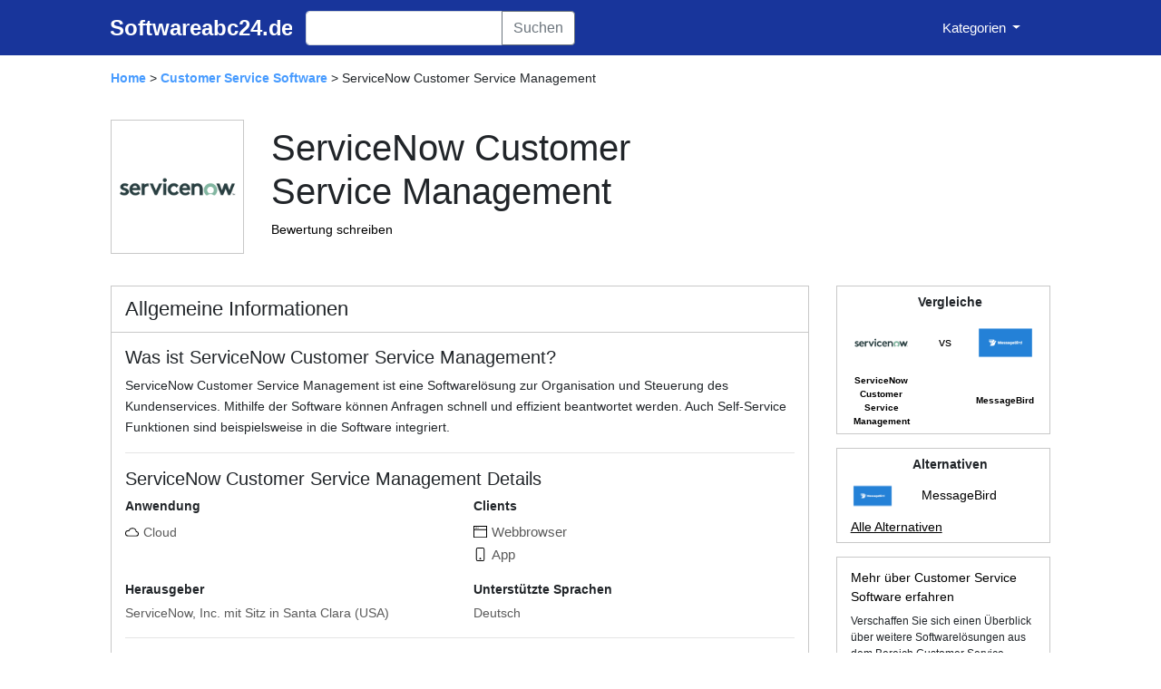

--- FILE ---
content_type: text/html; charset=UTF-8
request_url: https://www.softwareabc24.de/customer-service-software/servicenow-customer-service-management
body_size: 44188
content:



<html lang="de">

<head>


        <link href="https://www.softwareabc24.de/css/style.css" rel="stylesheet">



    
   <link rel="stylesheet" href="https://stackpath.bootstrapcdn.com/bootstrap/4.4.1/css/bootstrap.min.css" integrity="sha384-Vkoo8x4CGsO3+Hhxv8T/Q5PaXtkKtu6ug5TOeNV6gBiFeWPGFN9MuhOf23Q9Ifjh" crossorigin="anonymous">
    <link rel="stylesheet" href="https://cdnjs.cloudflare.com/ajax/libs/lightbox2/2.8.2/css/lightbox.min.css">

    <meta name="viewport" content="width=device-width, initial-scale=1">
    <meta http-equiv="content-type" content="text/html; charset=utf-8" />


    <script src="https://code.jquery.com/jquery-3.3.1.slim.min.js" integrity="sha384-q8i/X+965DzO0rT7abK41JStQIAqVgRVzpbzo5smXKp4YfRvH+8abtTE1Pi6jizo" crossorigin="anonymous"></script>
    <script src="https://cdnjs.cloudflare.com/ajax/libs/popper.js/1.14.7/umd/popper.min.js" integrity="sha384-UO2eT0CpHqdSJQ6hJty5KVphtPhzWj9WO1clHTMGa3JDZwrnQq4sF86dIHNDz0W1" crossorigin="anonymous"></script>
    <script src="https://stackpath.bootstrapcdn.com/bootstrap/4.3.1/js/bootstrap.min.js" integrity="sha384-JjSmVgyd0p3pXB1rRibZUAYoIIy6OrQ6VrjIEaFf/nJGzIxFDsf4x0xIM+B07jRM" crossorigin="anonymous"></script>



    <link rel="stylesheet" href="https://www.softwareabc24.de/assets/fonts/Feather/feather.css">


    <link rel="icon" type="image/x-icon" href="https://www.softwareabc24.de/pictures/Bild4.png">



    <meta name="viewport" content="width=device-width, initial-scale=1">
    <meta http-equiv="content-type" content="text/html; charset=utf-8" />


    <link rel="icon" type="image/x-icon" href="https://www.softwareabc24.de/pictures/Bild4.png">


    <meta name="description" content="ServiceNow Customer Service Management ✓ Das sagen Nutzer über ServiceNow Customer Service Management  ✓ Finden Sie mehr Informationen zu ServiceNow Customer Service Management ✓ Preise, Erfahrungen, Funktionen und Bewertungen im Überblick." />
    <title>ServiceNow Customer Service Management 2025: Bewertungen, Preise und Features - Softwareabc24</title>

    <link rel="stylesheet" href="https://cdnjs.cloudflare.com/ajax/libs/lightbox2/2.8.2/css/lightbox.min.css">


    <style>

        .haupt_ueberschrift {
            font-size: 22px;
            margin-top: 12px;
            margin-bottom: 12px;
        }

        .info-teil {
            color: #5A5A5A;
        }
        .sub_ueberschrift {
            font-size: 20px;
        }
        .details_sub_ueberschrift {
            margin-bottom: 5px;
            font-weight: 600;
        }
        .weitere_infos_angaben {
            margin-bottom: 3px;
        }
        .erlaeuterung_preis {
            color: #5A5A5A;
        }
        .preise_sub_ueberschrift {
            margin-bottom: 5px;
            font-weight: 600;
        }

        /* bilder */
        .photo-gallery {
  color:#313437;
  background-color:#fff;
}

.photo-gallery p {
  color:#7d8285;
}

.photo-gallery h2 {
  font-weight:bold;
  margin-bottom:40px;
  padding-top:40px;
  color:inherit;
}

@media (max-width:767px) {
  .photo-gallery h2 {
    margin-bottom:25px;
    padding-top:25px;
    font-size:24px;
  }
}

.photo-gallery .intro {
  font-size:16px;
  max-width:500px;
  margin:0 auto 40px;
}

.photo-gallery .intro p {
  margin-bottom:0;
}

.photo-gallery .photos {
  padding-bottom:20px;
}

.photo-gallery .item {
  padding-bottom:30px;
}

.button_zum_anbieter {
color: black; 
border-radius: 20px; 
width: 100%; 
padding: 10px 10px 10px 10px; 
background-color: #ffcd1b; 
border-color: #ffcd1b; 
font-size: 20px; 
font-weight: 800;
    }

.button_nachricht_schreiben {
color: white; 
border-radius: 20px; 
width: 100%; 
padding: 10px 10px 10px 10px; 
background-color: #FC3E15; 
border-color: #FC3E15; 
font-size: 20px; 
font-weight: 500;
margin-top: 10px;
}

.faq_frage {
    font-size: 17px;
    font-weight: 600;
}


.div_ueberschrift {
    background-color: white; 
    border: 1px solid #C8C8C8; 
    padding-left: 15px; 
}


    </style>

    

    <!-- check --> 
    <link href="https://cdnjs.cloudflare.com/ajax/libs/ekko-lightbox/5.2.0/ekko-lightbox.min.css" rel="stylesheet" />
</head>



<body>

<div class="container-fluid" style="background-color: #18359b;">
    <div class="row">
        <div class="col-lg-10 offset-lg-1">
            <nav class="navbar navbar-expand-lg navbar-light" style="padding: 0px; padding-top: 10px; padding-bottom: 10px; padding-right:25px;">
                <button class="navbar-toggler" type="button" data-toggle="collapse" data-target="#navbarTogglerDemo01" aria-controls="navbarTogglerDemo01" aria-expanded="false" aria-label="Toggle navigation">
                    <span class="navbar-toggler-icon"></span>
                </button>
                <div class="collapse navbar-collapse" id="navbarTogglerDemo01">
                    <a href="https://www.softwareabc24.de/"><img class="img-fluid" src="https://www.softwareabc24.de/pictures/logo_2024-neu.svg" style="max-height: 50px; margin-top:5px;margin-bottom: 5px; margin-right: 15px; "></a>
                    
                    <form method="GET" action="https://www.softwareabc24.de/suche" accept-charset="utf-8" class="form-inline my-2 my-lg-0">
                        <div class="input-group">
                        <input class="form-control" style="color:black;" type="text" name="sucheingabe" placeholder=""  autocomplete="off" aria-label="Search">
                        <div class="input-group-append">
                            <button class="btn btn-outline-secondary" style="background-color: white;" type="submit">Suchen</button>
                        </div>
                        </div>
                    </form>
                   
                    
                    <ul class="navbar-nav ml-auto mt-2 mt-lg-0">
                        <li class="nav-item dropdown">
                            <a class="nav-link dropdown-toggle" href="#" style="color:white;" id="navbarDropdownMenuLink" role="button" data-toggle="dropdown" aria-haspopup="true" aria-expanded="false">
                                Kategorien
                            </a>
                            <div class="dropdown-menu dropdown-menu-right" aria-labelledby="navbarDropdownMenuLink">
                                <a class="dropdown-item" href="https://www.softwareabc24.de/content-management-systeme/">Content Management Systeme</a>
                                <a class="dropdown-item" href="https://www.softwareabc24.de/crm-software/">CRM Software</a>
                                <a class="dropdown-item" href="https://www.softwareabc24.de/digitale-signatur-software/">Digitale Signatur Software</a>
                                <a class="dropdown-item" href="https://www.softwareabc24.de/dokumentenmanagement-software/">Dokumentenmanagement Software</a>
                                <a class="dropdown-item" href="https://www.softwareabc24.de/e-commerce-software/">E-Commerce Software</a>
                                <a class="dropdown-item" href="https://www.softwareabc24.de/e-mail-marketing-software/">E-Mail Marketing Software</a>
                                <a class="dropdown-item" href="https://www.softwareabc24.de/fuhrparkmanagement-software/">Fuhrparkmanagement Software</a>
                                <a class="dropdown-item" href="https://www.softwareabc24.de/handwerker-software/">Handwerker Software</a>
                                <a class="dropdown-item" href="https://www.softwareabc24.de/hausverwaltung-software/">Hausverwaltung Software</a>
                                <a class="dropdown-item" href="https://www.softwareabc24.de/helpdesk-software/">Helpdesk Software</a>
                                <a class="dropdown-item" href="https://www.softwareabc24.de/hr-software/">HR Software</a>
                                <a class="dropdown-item" href="https://www.softwareabc24.de/learning-management-systeme/">Learning Management Software</a>
                                <a class="dropdown-item" href="https://www.softwareabc24.de/lohnabrechnung-software/">Lohnabrechnung Software</a>
                                <a class="dropdown-item" href="https://www.softwareabc24.de/projektmanagement-software/">Projektmanagement Software</a>
                                <a class="dropdown-item" href="https://www.softwareabc24.de/vdi-software/">VDI Software</a>
                                <a class="dropdown-item" href="https://www.softwareabc24.de/vertragsmanagement-software/">Vertragsmanagement Software</a>
                                <a class="dropdown-item" href="https://www.softwareabc24.de/voip-software/">VOIP Software</a>
                                <a class="dropdown-item" href="https://www.softwareabc24.de/warenwirtschaftssysteme/">Warenwirtschaftssysteme</a>
                                <a class="dropdown-item" href="https://www.softwareabc24.de/zeiterfassung-software/">Zeiterfassung Software</a>
                                <hr style="margin-top:0px; margin-bottom: 0px;">
                                <a class="dropdown-item" href="https://www.softwareabc24.de/kategorien">Alle Kategorien</a>
                            </div>
                        </li>
                    </ul> 
                </div>
            </nav>
        </div>
    </div>
</div>











<div>

    <div class="container-fluid" style="padding-top:15px;">

        <div class="row">
            <div class="col-lg-10 offset-lg-1">
                <span>
                    <a href="../" style="color:#479BFF; text-decoration: none;"><b>Home</b></a> > <a href="../customer-service-software/" style="color:#479BFF; text-decoration: none;"><b> Customer Service Software</b></a> >  ServiceNow Customer Service Management                </span>
            </div>
        </div>

    </div>

 

  

    <div class="container-fluid">

        <div class="row">

            <div class="col-lg-10 offset-lg-1" style="padding-top: 20px; padding-bottom: 20px; background-color: white; margin-top:15px;"> 

                <div class="row align-items-center">

                    <div class="col-4 col-sm-2 offset-4 offset-sm-0">

                        <div style="border: 1px solid #C8C8C8;">
                            <img class='img-fluid'  title='Logo - ServiceNow Customer Service Management' alt='Profilbild der Software ServiceNow Customer Service Management' src='../logos/servicenow-logo.png'>                        </div>
                        
                    </div>

                    <div class="col-12 col-sm-10 col-md-6 text-break text-center text-sm-left">
                    
                        <h1>
                        ServiceNow Customer Service Management
                        </h1>

                        
                        <div style="margin-top: 8px; margin-bottom: 8px;">
                            <a href="https://bewertungen.softwareabc24.de/bewerten/31851" rel="nofollow" style="color: black;">Bewertung schreiben</a>
                        </div>

                      


                    </div>

                    

                    <div class="col-md-4">

                        
                        
                                                                    

                    </div>
                    
                  

                    
 
                 

                </div>

            </div>    

            <div class="col-lg-10 offset-lg-1" style="margin-bottom: 50px;">

                <div class="row">

                    <div class="col-lg-9" style="padding-top: 15px;">

                        <div class="div_ueberschrift">
                            <h2 class="haupt_ueberschrift">Allgemeine Informationen</h2>
                        </div>
                        

                        <div style="background-color: white; padding-left: 15px; padding-right: 15px; padding-top: 15px; padding-bottom: 15px; border-left: 1px solid #C8C8C8; border-right: 1px solid #C8C8C8; border-bottom: 1px solid #C8C8C8;">
                            <h3 class="sub_ueberschrift">Was ist ServiceNow Customer Service Management?</h3>
                            <p style='line-height: 1.7;'>
                                ServiceNow Customer Service Management ist eine Softwarelösung zur Organisation und Steuerung des Kundenservices. Mithilfe der Software können Anfragen schnell und effizient beantwortet werden. Auch Self-Service Funktionen sind beispielsweise in die Software integriert.                            </p>

                                                        
                            

                            <hr>

                            <h3 class="sub_ueberschrift">ServiceNow Customer Service Management Details</h3>
                            
                            <div class="row">
                                <div class="col-md-6">
                                    <p class="details_sub_ueberschrift">Anwendung</p>
                                    <ul style="list-style: none; padding: 0px;" class="info-teil">
                                        <li><img src='https://www.softwareabc24.de/css/icons/cloudy.svg' style='margin-right: 5px; height: 15px; margin-bottom: 5px;'><span>Cloud</span></li> 
                                    </ul>
                                </div>
                                <div class="col-md-6">
                                    <p class="details_sub_ueberschrift">Clients</p>
                                    <ul style="list-style: none; padding: 0px;" class="info-teil">
                                        <li><img src='https://www.softwareabc24.de/css/icons/webbrowser.svg' style='margin-right: 5px; height: 15px; margin-bottom: 2px;'>Webbrowser</li><li><img src='https://www.softwareabc24.de/css/icons/phone.svg' style='margin-right: 5px; height: 15px; margin-bottom: 2px;'>App</li>                                    </ul>
                                </div>
                            </div>

                            <div class="row">
                                <div class="col-md-6">
                                    <p class="details_sub_ueberschrift">Herausgeber</p>
                                    <span class="info-teil">
                                        ServiceNow, Inc. mit Sitz in Santa Clara (USA)                                    </span>
                                </div>
                                <div class="col-md-6">
                                    <p class="details_sub_ueberschrift">Unterstützte Sprachen</p>
                                    <span class="info-teil">
                                        Deutsch
                                    </span>
                                </div>                
                            </div>
                            
                            <hr>

                            <div class="sub_ueberschrift" style="margin-bottom: 7px;">Gut zu wissen</div>

                            <div class="row weitere_infos_angaben">
                                <div class="col-6">
                                    <span>Kostenlose Testphase</span>
                                </div>
                                <div class="col-6">
                                    <span class="info-teil">
                                        <img src='https://www.softwareabc24.de/css/icons/x.svg' class='icon_new'>                                    </span>
                                </div>
                            </div>

                            <div class="row weitere_infos_angaben">
                                <div class="col-6">
                                    <span>Kostenlose Basisversion</span>
                                </div>
                                <div class="col-6">
                                    <span class="info-teil">
                                        <img src='https://www.softwareabc24.de/css/icons/x.svg' class='icon_new'>                                    </span>
                                </div>
                            </div>

                            <div class="row weitere_infos_angaben">
                                <div class="col-6">
                                    <span>Open Source</span>
                                </div>
                                <div class="col-6">
                                    <img src='https://www.softwareabc24.de/css/icons/x.svg' class='icon_new'>                                </div>
                            </div>


                        </div>
<!--- Bilder neu ----->
                        <!--- Bilder Ende  ----->

<!-- features --> 
                        

<!-- ende features --> 

                        <div style="background-color: white; margin-top: 15px; margin-bottom: 15px; border-left: 1px solid #EAEAEA;border-right: 1px solid #EAEAEA;border-bottom: 1px solid #EAEAEA;">
                            <div class="div_ueberschrift">
                                
                                        <h2 class="haupt_ueberschrift">Preise von ServiceNow Customer Service Management</h2>
                                  
                            </div>
                            <div style="padding-left: 15px; padding-right: 15px; padding-top: 15px; padding-bottom: 15px; border-left: 1px solid #C8C8C8; border-right: 1px solid #C8C8C8; border-bottom: 1px solid #C8C8C8;">

                                <p style='margin-bottom: 0px;'>Aktuell liegen keine Informationen zur Preisgestaltung der Software ServiceNow Customer Service Management vor.</p>
                                
                             


                                                            
                                <!-- ende mietoption --> 

                                <!-- kaufoption -->
                                                                <!-- ende kaufoption-->
                 
                                
                                
                                
                            

                            </div>
                        </div>

                        <!-- Ende Preise -->

                          <!-- faq --> 

                            <div style='background-color: white; margin-top: 15px; margin-bottom: 15px; border-left: 1px solid #EAEAEA;border-right: 1px solid #EAEAEA;border-bottom: 1px solid #EAEAEA;'>
                                        <div class='div_ueberschrift'>
                                            
                                                    <h2 class='haupt_ueberschrift'>Häufig gestellte Fragen zu ServiceNow Customer Service Management</h2>
                                                
                                        </div>
                                        <div style='padding-left: 15px; padding-right: 15px; padding-top: 15px; padding-bottom: 15px; border-left: 1px solid #C8C8C8; border-right: 1px solid #C8C8C8; border-bottom: 1px solid #C8C8C8;'>

                                            <ul style='list-style: none; padding:0;'><li><h3 class='faq_frage'>Kann man ServiceNow Customer Service Management online nutzen?</h3><p>Ja, Benutzer haben die Möglichkeit, die Software ServiceNow Customer Service Management per Internet zu nutzen.</p></li><li><h3 class='faq_frage'>Gibt es für ServiceNow Customer Service Management eine App?</h3><p>Ja, den Benutzern von ServiceNow Customer Service Management wird eine App zur Verfügung gestellt. 
                                                        Diese kann beispielsweise auf einem Smartphone installiert werden. Benutzer haben damit auch mobil jederzeit 
                                                        Zugriff auf die Software.</p></li></ul>

                                        </div>
                                    </div>

                        <!-- ende faq --> 


                        <div style="background-color: white; margin-top: 15px; margin-bottom: 15px; border-left: 1px solid #EAEAEA;border-right: 1px solid #EAEAEA;border-bottom: 1px solid #EAEAEA;">
                            <div class="div_ueberschrift">
                                <div class="row align-items-center">
                                    <div class="col-12 col-sm-7">
                                        <h2 class="haupt_ueberschrift"  id="bewertungen">Bewertungen zu ServiceNow Customer Service Management</h2>
                                    </div>
                                    <div class="col-12 col-sm-5">
                                        <a href="https://bewertungen.softwareabc24.de/bewerten/31851" rel="nofollow"><button  style="background-color: #FC3E15; border-color: #FC3E15; font-size: 12px; padding: 5px 10px 5px 10px; margin-right: 5px; margin-bottom: 5px;" type="button" class="btn btn-secondary float-sm-right">Jetzt bewerten</button></a>   
                                    </div>
                                </div>
                            </div>
                            <div style="padding-top: 15px; border-left: 1px solid #C8C8C8;border-right: 1px solid #C8C8C8;border-bottom: 1px solid #C8C8C8;">
                                <div style='margin-bottom: 15px; padding-left: 15px;'><b>Aktuell liegen noch keine Bewertungen für die Software ServiceNow Customer Service Management vor</b></div>                                
                                    <div class="row" style="padding-left: 15px; padding-right: 15px;">
                                        <div class="col-md-6">
                                            <span>Allgemeine Beurteilung</span>
                                            <div class="row">
                                                <div class="col-10">
                                                    <div class="progress" style="margin-top: 10px; margin-bottom: 15px; height: 5px;">
                                                        <div class="progress-bar" role="progressbar" aria-valuenow="" aria-valuemin="0" aria-valuemax="10" style="width: 0%;">
                                                        </div>
                                                    </div>
                                                </div>
                                                <div class="col-2">
                                                    <span>
                                                        -                                                    </span>
                                                </div>
                                            </div>
                                        </div>
                                        <div class="col-md-6">
                                            <span>Preis</span>
                                            <div class="row">
                                                <div class="col-10">
                                                    <div class="progress" style="margin-top: 10px; margin-bottom: 15px; height: 5px;">
                                                        <div class="progress-bar" role="progressbar" aria-valuenow="" aria-valuemin="0" aria-valuemax="10" style="width: 0%;">
                                                        </div>
                                                    </div>
                                                </div>
                                                <div class="col-2">
                                                    <span>
                                                        -                                                    </span>
                                                </div>
                                            </div>
                                        </div>
                                    </div>
                                <!-- zwei -->
                                <div class="row" style="padding-left: 15px; padding-right: 15px;">
                                    <div class="col-md-6">
                                        <span>Funktionen</span>
                                        <div class="row">
                                            <div class="col-10">
                                                <div class="progress" style="margin-top: 10px; margin-bottom: 15px; height: 5px;">
                                                    <div class="progress-bar" role="progressbar" aria-valuenow="" aria-valuemin="0" aria-valuemax="10" style="width: 0%;">
                                                    </div>
                                                </div>
                                            </div>
                                            <div class="col-2">
                                                <span>
                                                    -                                                </span>
                                            </div>
                                        </div>
                                    </div>
                                    <div class="col-md-6">
                                        <span>Kundensupport</span>
                                        <div class="row">
                                            <div class="col-10">
                                                <div class="progress" style="margin-top: 10px; margin-bottom: 15px; height: 5px;">
                                                    <div class="progress-bar" role="progressbar" aria-valuenow="" aria-valuemin="0" aria-valuemax="10" style="width: 0%;">
                                                    </div>
                                                </div>
                                            </div>
                                            <div class="col-2">
                                                <span>
                                                    -                                                </span>
                                            </div>
                                        </div>
                                    </div>
                                </div>
                                <!-- ende zwei-->
                                <!-- drei -->
                                <div class="row" style="padding-left: 15px; padding-right: 15px;">
                                    <div class="col-md-6">
                                        <span>Nutzerfreundlichkeit</span>
                                        <div class="row">
                                            <div class="col-10">
                                                <div class="progress" style="margin-top: 10px; margin-bottom: 15px; height: 5px;">
                                                    <div class="progress-bar" role="progressbar" aria-valuenow="" aria-valuemin="0" aria-valuemax="10" style="width: 0%;">
                                                    </div>
                                                </div>
                                            </div>
                                            <div class="col-2">
                                                <span>
                                                    -                                                </span>
                                            </div>
                                        </div>
                                    </div>
                                    <div class="col-md-6">
                                        <span>Installationsaufwand</span>
                                        <div class="row">
                                            <div class="col-10">
                                                <div class="progress" style="margin-top: 10px; margin-bottom: 15px; height: 5px;">
                                                    <div class="progress-bar" role="progressbar" aria-valuenow="" aria-valuemin="0" aria-valuemax="10" style="width: 0%;">
                                                    </div>
                                                </div>
                                            </div>
                                            <div class="col-2">
                                                <span>
                                                    -                                                </span>
                                            </div>
                                        </div>
                                    </div>
                                </div>
                                <!-- ende drei-->
                                 <!-- vier -->
                                 <div class="row" style="padding-left: 15px; padding-right: 15px;">
                                    <div class="col-md-6">
                                        <span>Weiterempfehlung der Software:</span>
                                        <div class="row">
                                            <div class="col-10">
                                                <div class="progress" style="margin-top: 10px; margin-bottom: 15px; height: 5px;">
                                                    <div class="progress-bar" role="progressbar" aria-valuenow="" aria-valuemin="0" aria-valuemax="10" style="width: 0%;">
                                                    </div>
                                                </div>
                                            </div>
                                            <div class="col-2">
                                                <span>
                                                    -                                                </span>
                                            </div>
                                        </div>
                                    </div>
                                </div>
                                <!-- ende vier-->

                            </div>
                        </div>

                        <!-- bewertungen einzeln -->

                        

                        
                        <!-- ende bewertungen einzeln -->


                      


                    </div>


                   


                    <div class="col-lg-3" style="padding-top: 15px;">

                        
  <div style='margin-bottom: 15px; background-color: white; border: 1px solid #C8C8C8; padding-top: 7px; padding-bottom: 6px;'>
                                            <div class='text-center' style='margin-left: 15px;'>
                                                <span><b>Vergleiche</b></span>
                                            </div>
                                            <div style='margin-left: 15px; margin-right: 15px;'><a href='../vergleiche/servicenow-customer-service-management-vs-messagebird' style='text-decoration: none; color:black;'><div class='row align-items-center'>
                                                    <div class='col-4 col-sm-3 col-md-3 col-lg-5 offset-1 offset-sm-2 offset-md-2 offset-lg-0 text-center'><img class='img-fluid'  title='Anzeigebild (klein) - ServiceNow Customer Service Management' alt='' src='../logos/servicenow-logo.png'></div>
                                                    <div class='col-2 text-center'>
                                                        vs
                                                    </div>
                                                    <div class='col-4 col-sm-3 col-md-3 col-lg-5 offest-lg-0 text-center'><img class='img-fluid'  title='Anzeigebild (klein) - MessageBird' alt='' src='../logos/messagebird-logo.png'></div>
                                                        </div><div class='row align-items-center'>
                                                            <div class='col-4 col-sm-3 col-md-3 col-lg-5 offset-1 offset-sm-2 offset-md-2 offset-lg-0 text-center text-break'><span style='font-size:10px;'><b>ServiceNow Customer Service Management</b></span>           </div>
                                                            <div class='col-2'></div>
                                                            <div class='col-4 col-sm-3 col-md-3 col-lg-5 offset-lg-0 text-center text-break'><span style='font-size:10px;'><b>MessageBird</b></span></div></div></a></div></div>




                        <!-- features -->


                            

                         
     
                                




                          
                        <!--ende features -->

                        <!-- alternativen --> 
                              <div style='margin-bottom: 15px; background-color: white; border: 1px solid #C8C8C8; padding-top: 7px; padding-bottom: 6px;'>
                                                        <div class='text-center' style='margin-left: 15px;'>
                                                            <span><b>Alternativen</b></span>
                                                        </div>
                                                        <div style='margin-left: 15px; margin-right: 15px;'><a href='./messagebird' style='text-decoration: none;'><div class='row align-items-center'><div class='col-3 col-sm-4  col-lg-4 offset-1 offset-sm-2 offset-lg-0'><img class='img-fluid'  title='Anzeigebild (klein) - MessageBird' alt='Profilbild der alternativen Softwarelösung MessageBird' src='../logos/messagebird-logo.png'></div><div class='col-8 col-sm-6 col-lg-8 text-break'><span style='color: black; font-size: 14px;'>MessageBird</span><br><span style='color: #002099;'></span></div></div></a></div><div style='margin-left: 15px;'>
                                        
                                                            <a href='../alternativen/servicenow-customer-service-management-alternativen' style='color: black;
                                                            text-decoration: underline;'>Alle Alternativen</a>
                                                        </div></div>
                        <!-- ende alternativen --> 



 

                        <!-- mehr erfahren --> 
                            <div style="margin-bottom: 15px; background-color: white; border: 1px solid #C8C8C8; padding-top: 12px; padding-bottom: 6px;">
                                    <div style="margin-left: 15px; margin-right: 15px;">
                                        <a style="color:black; text-decoration: none;" href="../customer-service-software">Mehr über Customer Service Software erfahren</a>
                                        <p style="font-size: 12px; margin-top: 7px; margin-bottom: 7px;">
                                            Verschaffen Sie sich einen Überblick über weitere Softwarelösungen aus dem Bereich Customer Service Software</span>
                                        </p>
                                    </div>
                                </div>
                        <!-- mehr erfahren -->

                      

                        <div style='margin-bottom: 15px; background-color: white; border: 1px solid #C8C8C8; padding-top: 12px; padding-bottom: 12px;'>
                                    <div style='margin-left: 15px; margin-right: 15px;'>
                                        <b>Weitere Kategorien</b>
                                    </div>
                                    <div style='margin-left: 15px; margin-right: 15px;'>
                                    <ul style='list-style: none; padding-left:0; margin-top: 7px; margin-bottom: 0;'><li style='margin-bottom: 5px;'><a href='../helpdesk-software' style='text-decoration: none; color: #000995; font-size:13px;'>Helpdesk Software</a></li></ul>
                                    </div></div>
                          <!-- Aktualisieren --> 
                          <div style="margin-bottom: 15px; background-color: white; border: 1px solid #C8C8C8; padding-top: 12px; padding-bottom: 6px;">
                                    <div style="margin-left: 15px; margin-right: 15px;">
                                        <span>Arbeiten Sie für ServiceNow Customer Service Management?</span>
                                        <p style="font-size: 12px; margin-top: 7px; margin-bottom: 0px;">
                                            Beanspruchen Sie jetzt kostenlos Ihren Eintrag und aktualisieren Sie Ihr Profil.
                                            <form action="../hersteller" method="POST" style="margin: 0px; padding: 0px;">
                                            <input type="hidden" name="a2" value="servicenow-logo.png">
                                            <input type="hidden" name="a1" value="ServiceNow Customer Service Management"><button type="submit" name="ad" class="link-button" style="  background: none;
                                            border: none; 
                                            color: black;
                                            text-decoration: underline;
                                            cursor: pointer; padding:0px; margin: 0px;font-family: 'Open Sans', sans-serif; font-size:13px;">Jetzt beanspruchen</button></form>
                                     
                                        </p>
                                    </div>
                                </div>
                        <!-- Aktualisieren -->


                    </div>

                </div><!-- ende row haupt --> 
                
            </div>

        </div>
    </div>

</div>



<script type="application/ld+json">
 {"@context":"http://schema.org",
 "type":"SoftwareApplication",
 "applicationCategory":"BusinessApplication",
 "name":"ServiceNow Customer Service Management",
 "description":"ServiceNow Customer Service Management ist eine Softwarelösung zur Organisation und Steuerung des Kundenservices. Mithilfe der Software können Anfragen schnell und effizient beantwortet werden. Auch Self-Service Funktionen sind beispielsweise in die Software integriert.",
"image":"https://www.softwareabc24.de/logos/servicenow-logo.png",    
 "inLanguage": "German",  "operatingSystem":"Web Browser, App"
 }
 </script>

    <script type="application/ld+json">
        {
            "@context": "https://schema.org",
            "@type": "BreadcrumbList",
            "itemListElement": [{
                "@type": "ListItem",
                "position": 1,
                "name": "Home",
                "item": "https://www.softwareabc24.de/"
            },{
                "@type": "ListItem",
                "position": 2,
                "name": "Customer Service Software",
                "item": "https://www.softwareabc24.de/customer-service-software/"
            },{
                "@type": "ListItem",
                "position": 3,
                "name": "ServiceNow Customer Service Management",
                "item": "https://www.softwareabc24.de/customer-service-software/servicenow-customer-service-management"
            }]
        }
    </script>


    <script type="application/ld+json">
        {
        "@context": "https://schema.org",
        "@type": "FAQPage",
        "mainEntity": [{
                "@type": "Question",
                "name": "Kann man ServiceNow Customer Service Management online nutzen?",
                "acceptedAnswer": {
                "@type": "Answer",
                "text": "Ja, Benutzer haben die Möglichkeit, die Software ServiceNow Customer Service Management per Internet zu nutzen."}
            },{
                "@type": "Question",
                "name": "Gibt es für ServiceNow Customer Service Management eine App?",
                "acceptedAnswer": {
                "@type": "Answer",
                "text": "Ja, den Benutzern von ServiceNow Customer Service Management wird eine App zur Verfügung gestellt. 
                Diese kann beispielsweise auf einem Smartphone installiert werden. Benutzer haben damit auch mobil jederzeit 
                Zugriff auf die Software."}
            }, {
            "@type": "Question",
            "name": "Was ist ServiceNow Customer Service Management?",
            "acceptedAnswer": {
            "@type": "Answer",
            "text":"ServiceNow Customer Service Management ist eine Softwarelösung zur Organisation und Steuerung des Kundenservices. Mithilfe der Software können Anfragen schnell und effizient beantwortet werden. Auch Self-Service Funktionen sind beispielsweise in die Software integriert."}
            }]
        }
        </script>



    <script src="https://cdnjs.cloudflare.com/ajax/libs/twitter-bootstrap/4.1.3/js/bootstrap.bundle.min.js"></script>
    <script src="https://cdnjs.cloudflare.com/ajax/libs/jquery/3.2.1/jquery.min.js"></script>
    <script src="https://cdnjs.cloudflare.com/ajax/libs/lightbox2/2.8.2/js/lightbox.min.js"></script>

<div class="container-fluid" style="background-color: #16142a; color: #B7B7B7; padding: 3%;">
    <div class="row">
        <div class="col-lg-10 offset-lg-1">
            <div style="color: white; font-size: 18px;">
                Softwareabc24
            </div>
            <div style="margin-top: 10px;">
                <ul class="list-inline footer_bereich">
                    <li class="list-inline-item"><a href="https://www.softwareabc24.de/kategorien" class="footer_link_haupt">Kategorien</a></li>
                    <li class="list-inline-item"><a href="https://research.softwareabc24.de/" class="footer_link_haupt">Research</a></li>
                    <li class="list-inline-item"><a href="https://www.softwareabc24.de/ueber-uns" class="footer_link_haupt">Über Uns</a></li>
                    <li class="list-inline-item"><a href="https://www.softwareabc24.de/faq" class="footer_link_haupt">FAQ</a></li>
                    <li class="list-inline-item"><a href="https://www.softwareabc24.de/fuer-softwareunternehmen" class="footer_link_haupt">Für Softwareunternehmen</a></li>

                </ul>
            </div>
        </div>
        <div class="col-lg-10 offset-lg-1">
            <hr style="border-top: 1px solid #b7b7b7; margin: 0px;">
        </div>

        <div class="col-lg-10 offset-lg-1">
            <div style="color: #707480; margin-top: 12px;">
                <ul class="list-inline">
                    <li class="list-inline-item"><a href="https://www.softwareabc24.de/kontakt" class="footer_link_sub">Kontakt</a></li>
                    <li class="list-inline-item"><a href="https://www.softwareabc24.de/impressum" class="footer_link_sub">Impressum</a></li>
                    <li class="list-inline-item"><a href="https://www.softwareabc24.de/datenschutz" class="footer_link_sub">Datenschutz</a></li>
                    <li class="list-inline-item"><a href="https://www.softwareabc24.de/agb" class="footer_link_sub">AGB</a></li>
                </ul>
            </div>
        </div>

    </div>
</div>

</body>
</html>

--- FILE ---
content_type: image/svg+xml
request_url: https://www.softwareabc24.de/css/icons/webbrowser.svg
body_size: 214
content:
<svg xmlns="http://www.w3.org/2000/svg" width="16" height="16" fill="currentColor" class="bi bi-window-fullscreen" viewBox="0 0 16 16">
  <path d="M3 3.5a.5.5 0 1 1-1 0 .5.5 0 0 1 1 0m1.5 0a.5.5 0 1 1-1 0 .5.5 0 0 1 1 0m1 .5a.5.5 0 1 0 0-1 .5.5 0 0 0 0 1"/>
  <path d="M.5 1a.5.5 0 0 0-.5.5v13a.5.5 0 0 0 .5.5h15a.5.5 0 0 0 .5-.5v-13a.5.5 0 0 0-.5-.5zM1 5V2h14v3zm0 1h14v8H1z"/>
</svg>

--- FILE ---
content_type: image/svg+xml
request_url: https://www.softwareabc24.de/css/icons/phone.svg
body_size: 136
content:
<svg xmlns="http://www.w3.org/2000/svg" width="16" height="16" fill="currentColor" class="bi bi-phone" viewBox="0 0 16 16">
  <path d="M11 1a1 1 0 0 1 1 1v12a1 1 0 0 1-1 1H5a1 1 0 0 1-1-1V2a1 1 0 0 1 1-1zM5 0a2 2 0 0 0-2 2v12a2 2 0 0 0 2 2h6a2 2 0 0 0 2-2V2a2 2 0 0 0-2-2z"/>
  <path d="M8 14a1 1 0 1 0 0-2 1 1 0 0 0 0 2"/>
</svg>

--- FILE ---
content_type: image/svg+xml
request_url: https://www.softwareabc24.de/pictures/logo_2024-neu.svg
body_size: 2503
content:
<?xml version="1.0" encoding="UTF-8" standalone="no"?>
<!-- Created with Inkscape (http://www.inkscape.org/) -->

<svg
   xmlns:dc="http://purl.org/dc/elements/1.1/"
   xmlns:cc="http://creativecommons.org/ns#"
   xmlns:rdf="http://www.w3.org/1999/02/22-rdf-syntax-ns#"
   xmlns:svg="http://www.w3.org/2000/svg"
   xmlns="http://www.w3.org/2000/svg"
   xmlns:sodipodi="http://sodipodi.sourceforge.net/DTD/sodipodi-0.dtd"
   xmlns:inkscape="http://www.inkscape.org/namespaces/inkscape"
   width="52.916668mm"
   height="4.8481808mm"
   viewBox="0 0 52.916668 4.8481808"
   version="1.1"
   id="svg8"
   inkscape:version="0.92.4 (5da689c313, 2019-01-14)"
   sodipodi:docname="Zeichnung.svg">
  <defs
     id="defs2" />
  <sodipodi:namedview
     id="base"
     pagecolor="#ffffff"
     bordercolor="#666666"
     borderopacity="1.0"
     inkscape:pageopacity="0.0"
     inkscape:pageshadow="2"
     inkscape:zoom="1.4"
     inkscape:cx="-75.842098"
     inkscape:cy="149.57507"
     inkscape:document-units="mm"
     inkscape:current-layer="layer1"
     showgrid="false"
     inkscape:window-width="2880"
     inkscape:window-height="1514"
     inkscape:window-x="249"
     inkscape:window-y="-11"
     inkscape:window-maximized="1" />
  <metadata
     id="metadata5">
    <rdf:RDF>
      <cc:Work
         rdf:about="">
        <dc:format>image/svg+xml</dc:format>
        <dc:type
           rdf:resource="http://purl.org/dc/dcmitype/StillImage" />
        <dc:title></dc:title>
      </cc:Work>
    </rdf:RDF>
  </metadata>
  <g
     inkscape:label="Ebene 1"
     inkscape:groupmode="layer"
     id="layer1"
     transform="translate(-127.3346,-145.68455)">
    <g
       style="overflow:hidden;fill:#ffffff;stroke-width:5.75502443"
       id="g871"
       transform="matrix(0.04597432,0,0,0.04597432,123.21901,142.40978)"
       inkscape:export-xdpi="96"
       inkscape:export-ydpi="96">
      <g
         id="g858"
         transform="translate(-3231,-985)"
         style="fill:#ffffff;stroke-width:5.75502443">
        <text
           id="text854"
           transform="translate(3314.32,1160)"
           font-size="138"
           font-weight="700"
           style="font-weight:700;font-size:138px;font-family:'Segoe UI', 'Segoe UI_MSFontService', sans-serif;fill:#ffffff;stroke-width:5.75502443">Softwareabc24.d</text>
        <text
           id="text856"
           transform="translate(4400.57,1160)"
           font-size="138"
           font-weight="700"
           style="font-weight:700;font-size:138px;font-family:'Segoe UI', 'Segoe UI_MSFontService', sans-serif;fill:#ffffff;stroke-width:5.75502443">e</text>
      </g>
    </g>
  </g>
</svg>


--- FILE ---
content_type: image/svg+xml
request_url: https://www.softwareabc24.de/css/icons/cloudy.svg
body_size: 176
content:
<svg xmlns="http://www.w3.org/2000/svg" width="16" height="16" fill="currentColor" class="bi bi-cloudy" viewBox="0 0 16 16">
  <path d="M13.405 8.527a5.001 5.001 0 0 0-9.499-1.004A3.5 3.5 0 1 0 3.5 14.5H13a3 3 0 0 0 .405-5.973M8.5 5.5a4 4 0 0 1 3.976 3.555.5.5 0 0 0 .5.445H13a2 2 0 0 1-.001 4H3.5a2.5 2.5 0 1 1 .605-4.926.5.5 0 0 0 .596-.329A4 4 0 0 1 8.5 5.5"/>
</svg>